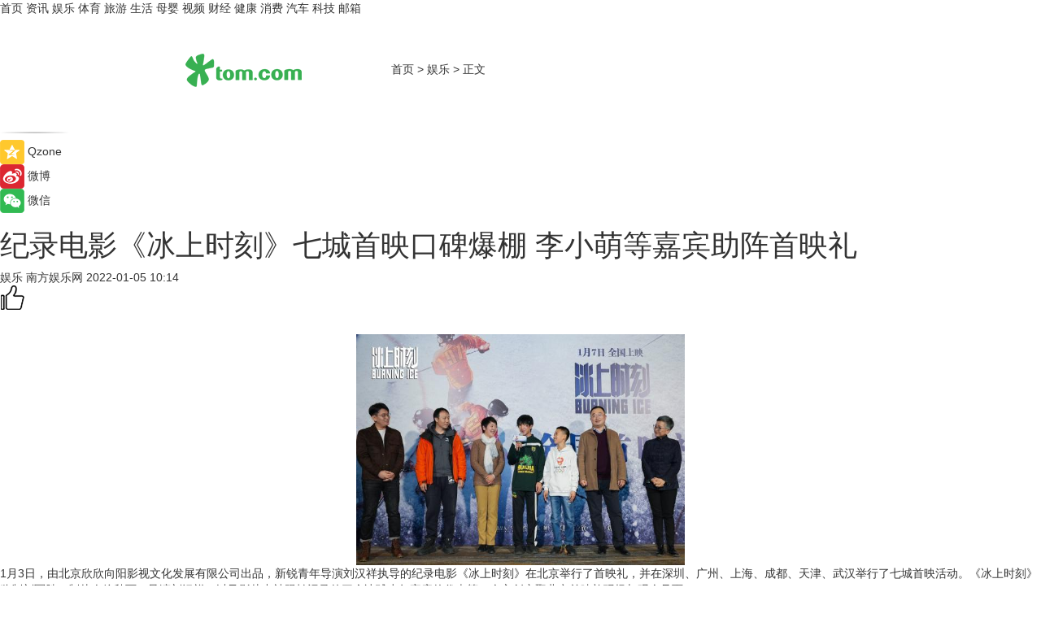

--- FILE ---
content_type: text/html
request_url: https://ent.tom.com/202201/1564206826.html
body_size: 11579
content:
<!DOCTYPE html>
<html xmlns="http://www.w3.org/1999/xhtml"  lang="zh-CN" >

<!-- openCMs sreach -->
<head>
    <meta http-equiv="Content-Type" content="text/html; charset=UTF-8">
	<meta name="viewport" content="width=device-width, initial-scale=1.0">
    <meta http-equiv="X-UA-Compatible" content="IE=edge,chrome=1" >
	<meta name="referrer" content="unsafe-url" />
	<meta name="robots" content="index, follow">
   
    <title>纪录电影《冰上时刻》七城首映口碑爆棚 李小萌等嘉宾助阵首映礼_TOM娱乐</title><meta name="Description" content="1月3日，由北京欣欣向阳影视文化发展有限公司出品，新锐青年导演刘汉祥执导的纪录电影《冰上时刻》在北京举行了首映礼，并在深圳、广州、上海、成都、天津、武汉举行了七城首映活动。">
        <meta name="keywords" content="纪录电影,冰上时刻,首映,口碑,李小萌,嘉宾,首映礼">
        <meta name="Imageurl" content="https://imgs.tom.com/ent/202201/1564206826/THUMBNAIL6e7d45bcc1248063.jpg">
        <meta property="og:type" content="article"/>
        <meta property="og:title" content="纪录电影《冰上时刻》七城首映口碑爆棚 李小萌等嘉宾助阵首映礼"/>
        <meta property="og:description" content="1月3日，由北京欣欣向阳影视文化发展有限公司出品，新锐青年导演刘汉祥执导的纪录电影《冰上时刻》在北京举行了首映礼，并在深圳、广州、上海、成都、天津、武汉举行了七城首映活动。"/>
        <meta property="og:image" content="https://imgs.tom.com/ent/202201/1564206826/THUMBNAIL6e7d45bcc1248063.jpg"/>
        <meta property="og:url" content="https://ent.tom.com/202201/1564206826.html"/>
        <meta property="og:release_date" content="2022-01-05 10:14"/>
    <link rel="canonical" href="https://ent.tom.com/202201/1564206826.html"/>
	<meta name="applicable-device" content="pc,mobile">
	
    <!--加载图标-->
	   	 <link href="https://www.tom.com/system/modules/my.opencms.news/resources/tom/bootstrap/css/bootstrap.min.css" rel="stylesheet" type="text/css">
   	  <link href="//www.tom.com/system/modules/my.opencms.news/resources/pc/css/newcontent_auto3.css?v=5" rel="stylesheet" type="text/css">
   
	
</head>
<body>
<input  type="hidden"  value ="0" id="sltop"/>
<input  type="hidden"  value ="1193" id="jsonid"/>
<input  type="hidden"  value="/ent/" id="category">
<div class="index_nav">
   <div class="index_nav_child">
<div class="index_nav_left">
<a href="//www.tom.com" title="TOM首页" id="shouye">首页</a>
<a href="//news.tom.com" title="TOM资讯" id="news">资讯</a>
<!--
<a href="//lookin.tom.com/" title="LOOKin" id="LOOKin">LOOKin</a>
-->
<a href="//ent.tom.com" title="TOM娱乐" id="ent" >娱乐</a>
<a href="//sports.tom.com" title="TOM体育" id="sports">体育</a>
<!--<a href="//star.tom.com" title="TOM明星" id="gossip">明星</a>-->
<!--<a href="//fashion.tom.com" title="TOM时尚" id="fashion">时尚</a>-->
<a href="//travel.tom.com" id="travel" title="TOM旅游">旅游</a>
<a href="//life.tom.com" title="TOM生活" id="life">生活</a>
<a href="//baby.tom.com" title="TOM母婴" id="baby">母婴</a>
<!--<a href="//marketing.tom.com" title="TOM营销" id="marketing">营销</a>-->
<!--<a href="//vip.tom.com" title="TOM邮箱" id="mail" target="_blank">邮箱</a>-->
<!--<a href="//biz.tom.com" id="biz" title="TOM商业">商业</a>-->
<a href="//v.tom.com" id="tv" target="_blank" title="TOM视频">视频</a>
<a href="//finance.tom.com" id="finance" title="TOM财经">财经</a>
<a href="//health.tom.com" id="health" title="TOM健康">健康</a>
<!--
<a href="//joke.tom.com" id="joke" title="TOM段子">段子</a>
-->
<a href="//xiaofei.tom.com" title="TOM消费" id="xiaofei">消费</a>
<a href="//car.tom.com" title="TOM汽车" id="car">汽车</a>
<!--<a href="//www.ule.com" title="TOM购物" target="_blank">购物</a>-->
<a href="//tech.tom.com" title="TOM科技" id="tech">科技</a>
<a href="//vip.tom.com/" title="TOM邮箱" target="_blank" id="vipmail">邮箱</a>
</div>
</div>
</div>
<div class="content_nav" id="content_nav">
    <div class="content_nav_box">
        <!--二维码-->
        <div id="qrcode" style="width:200px;height:200px;position:fixed;left:50%;top:50%; display:none;margin-left:-100px;margin-top:-100px;">aaa</div>
        <a class="back_arrow" id="back_arrow" href="javascript:history.back(-1)"><img src="https://www.tom.com/system/modules/my.opencms.news/resources/pc/pic/back_arow.png" alt></a>
        <a class="back_hot" id="back_hot" href="javascript:history.back(-1)"><img src="https://www.tom.com/system/modules/my.opencms.news/resources/pc/pic/tom_back.png" alt></a>
        <span class="tom_pc_logo"  href="https://www.tom.com"><img src="https://www.tom.com/system/modules/my.opencms.news/resources/pc/pic/tom_pc_logo.png" alt="logo"></span>
        <span class="tom_com_logo"><a href="https://www.tom.com/index2.html"> <img src="https://www.tom.com/system/modules/my.opencms.news/resources/tom/tomLogo1.png" alt="logo" ></a></span>
        <img class="tom_share" data-toggle="modal" data-target=".bs-example-modal-lg" src="//www.tom.com/system/modules/my.opencms.news/resources/pc/pic/tom_share.png" style="display: none;" alt>
		<a class="nav_left01" href="https://www.tom.com" title="网站首页" target="_blank">首页</a>
		<span class="nav_left01">&gt</span>
        <a class="nav_left01" href="https://ent.tom.com" title="TOM娱乐" target="_blank">娱乐</a>
        <span class="nav_left01">&gt</span>
        <span class="nav_left01">正文</span>
        <span class="share_btn" name="sharebtn"  id="sharebtn" onclick="shareopen()"><img src="//www.tom.com/system/modules/my.opencms.news/resources/pc/pic/share_btn.png" alt></span>
        <div class="right_search_box" style="display:none;">
            <input value="">
            <span class="search_box_btn"><img src="//www.tom.com/system/modules/my.opencms.news/resources/pc/pic/search_btn_icon.png" alt></span>
        </div>
    </div>
</div>
<div class="wxAlert" style="display:none;z-index:9999;padding: 15px;border-radius: 3px; width:240px;height:67px;background:rgba(19,23,31,0.8);position:fixed;top:50%;left:50%;margin-top:-33.5px;margin-left:-120px;font-size:13px;color:#fff;">
    <img style="width:10px;height:9.5px;position:absolute;top:5px;right:5px;" src="https://www.tom.com/system/modules/my.opencms.news/resources/pc/pic/wx_close.png" alt>
    点击下方菜单栏  “ <img src="https://www.tom.com/system/modules/my.opencms.news/resources/shareios3.png" class="sharicoimg"  style="width: 27px; height: 27px;vertical-align: middle;" alt> ” 选择 “分享”， 把好文章分享出去!
</div>


<!-- 微信提示 -->
<div class="modal fade " id="wxmyModal" tabindex="-1" role="dialog" aria-labelledby="wxmyModalLabel" aria-hidden="true" >
    <div class="modal-dialog" >
        <img src="https://www.tom.com/system/modules/my.opencms.news/resources/shareios2.png" style="right: 0; float: right; width: 94px;margin-top:30px; margin-right:18px" alt>

        <div class="modal-content amodal-content" style="top: 250px; border:0px; width: 240px;height: 86px;left: 50%; margin-top: -33.5px;margin-left: -120px;font-size: 15px;color: rgb(255, 255, 255);background:rgba(19,23,31,0.8);padding: 4px;box-sizing: content-box;" >
            <button type="button" class="close closea" data-dismiss="modal" aria-hidden="true"  style="color: #fff;font-weight: normal; opacity: 1;">
                &times;
            </button>

            <div class="modal-body" style="padding-top:25px; text-align: center;">
                请点击右上角选择分享，把好文章分享出去
            </div>

        </div>
    </div>
</div>
<!--分享模态框-->
<div class="modal tomShare_modal fade bs-example-modal-lg tomShare_modalbs" tabindex="-1" role="dialog" aria-labelledby="myLargeModalLabel">
    <div style="margin:0;" class="modal-dialog modal-lg" role="document">
        <div class="modal-content">
            <div style="font-size:12px;" class="row text-center tomShare_modalbshe">
                <div data-dismiss="modal" class="col-xs-3"  id="pyq">
                    <img src="https://www.tom.com/system/modules/my.opencms.news/resources/pc/pic/tom_pyq.png" alt>
                    <div style="margin-top: 6px;" class="row">
                        <div class="col-xs-12">朋友圈</div>
                    </div>
                </div>
                <div data-dismiss="modal" class="col-xs-3"  id="wx">
                    <img  src="https://www.tom.com/system/modules/my.opencms.news/resources/pc/pic/tom_wechat.png" alt>
                    <div style="margin-top: 6px;" class="row">
                        <div class="col-xs-12">微信好友</div>
                    </div>
                </div>
                <div data-dismiss="modal" class="col-xs-3" id="qzone" onclick="shareToQzone()">
                    <img  src="//www.tom.com/system/modules/my.opencms.news/resources/pc/pic/tom_space.png" alt >
                    <div style="margin-top: 6px;" class="row">
                        <div class="col-xs-12">QQ空间</div>
                    </div>
                </div>
                <div data-dismiss="modal" class="col-xs-3" id="qq" onclick="shareToQQ()">
                    <img  src="https://www.tom.com/system/modules/my.opencms.news/resources/pc/pic/tom_qq1.png" alt>
                    <div style="margin-top: 6px;" class="row">
                        <div class="col-xs-12">QQ</div>
                    </div>
                </div>
            </div>
            <div style="" class="row">
                <div data-dismiss="modal" style="" class="col-xs-12 text-center tomShare_modalfb">
                    取消
                </div>
            </div>
        </div>
    </div>
</div>
<!--文章内容部分-->
<div class="content_body_box">
    <div class="content_body_left" id="content_body_left">
        <div class="scan_box">
            <div class="scan_box_text"></div>
            <div class="scan_box_img" id="scan_box_img"></div>
        </div>
        <div class="left_line"><img src="https://www.tom.com/system/modules/my.opencms.news/resources/pc/pic/left_line.png" alt></div>
        <div class="kongjian_share">
            <span class="kongjian_share_img"><img src="https://www.tom.com/system/modules/my.opencms.news/resources/pc/pic/kongjian_share.png" alt></span>
            <span class="kongjian_share_text">Qzone</span>
        </div>
        <div class="weibo_share">
            <span class="weibo_share_img"><img src="https://www.tom.com/system/modules/my.opencms.news/resources/pc/pic/weibo_share.png" alt></span>
            <span class="weibo_share_text">微博</span>
        </div>
        <div class="weixin_share">
            <span class="weixin_share_img"><img src="https://www.tom.com/system/modules/my.opencms.news/resources/pc/pic/weixin_share.png" alt></span>
            <span class="weixin_share_text">微信</span>
            <span class="weixin_share_scan" id="weixin_share_scan">
				</span>
        </div>
    </div>
    <div class="content_body_center" id="content_body_center">
        <div class="content_news_box">
            <h1 class="news_box_title news_box_title1">纪录电影《冰上时刻》七城首映口碑爆棚 李小萌等嘉宾助阵首映礼</h1>

                <!-- 写下想法弹出框 -->
                <div id="alert_share" style="display:none;border-color:rgba(66,66,66,0.1);background-color:#fff;box-shadow: 4px 7px 9px -8px rgb(66,66,66);color:#000000;" class="alert alert-success alert-dismissable fade in">
                    <button style="top: -13px;right: -26px;outline: 0;" type="button" class="close" aria-hidden="true">
                        &times;
                    </button>
                    <img style="width:14px;height:14px;" src="https://www.tom.com/system/modules/my.opencms.news/resources/pc/pic/tom_check.png" alt >
                    <strong>为推荐给更多人</strong>
                    <strong data-toggle="modal"  class="setdata" data-target=".bs-example-modal-lg" style="color:#31ba52;" >分享写下你的想法></strong>
                </div>
				
				  
				<div class="news_box_inforlinre">
				<div class="news_box_inforlinreab"></div>
                <div class="news_box_infor">
				<span class="formtag">娱乐</span>
				 <span class="infor_from infor_froma">

								<span class="infor_from_span" >南方娱乐网</span>	 
                                    </span>
						<span class="infor_time">
							2022-01-05 10:14</span>
                   
                    <!--点赞新样式-->
                     	<div class="tom_fabulous tom_fabulousa">
                        <div class="tom_fabulousdiv" id="m_like">
                            <img class="tom_fabulousimg" src="https://www.tom.com/system/modules/my.opencms.news/resources/tom/phone_noclick.png" alt ><span class="tom_fabulousspan" id="num"></span>
                        </div>

                    </div>
                </div>
                <div class="news_box_text">
                    <html>
 <head></head>
 <body>
  <p>&nbsp;</p> 
  <center>
   <img src="https://imgs.tom.com/ent/202201/1564206826/CONTENT6e7d45bcc1248063.jpg" alt="《冰上时刻》首映图.jpg" width="404" height="284" align="middle">
  </center> 
  <p>1月3日，由北京欣欣向阳影视文化发展有限公司出品，新锐青年导演刘汉祥执导的纪录电影《冰上时刻》在北京举行了首映礼，并在深圳、广州、上海、成都、天津、武汉举行了七城首映活动。《冰上时刻》监制刘军胜、制片人徐秋丽、导演刘汉祥，以及影片中被跟拍记录的三个冰球少年家庭的代表等一众主创齐聚北京首映礼现场与观众见面。</p> 
  <center>
   <img src="https://imgs.tom.com/ent/202201/1564206826/CONTENT51f0110d7d35530f.jpg" alt="《冰上时刻》主创发表感言.jpg" width="350" height="329" align="middle">
  </center> 
  <p><strong>李小萌等嘉宾助阵首映礼 冰球少年故事感动现场</strong></p> 
  <p>纪录电影《冰上时刻》日前宣布定档1月7日全国上映。故事始于2018年夏天，北京某俱乐部重组了一支少年冰球队，球队成员是一群2009年出生的孩子。彼时刚刚9岁的于力凡、翟子男、曲瑞晨成为了故事的主人公，他们以完全不同的方式追梦冰雪。在少年们背后，他们的家庭为了更好地陪伴孩子们进行冰球训练也做出了许多努力。《冰上时刻》自项目筹备以来就不断收获肯定与好评，获得FIRST青年电影展纪录片实验室最佳纪录片提案，并入围IDF西湖国际纪录片大会创投项目。</p> 
  <center>
   <img src="https://imgs.tom.com/ent/202201/1564206826/CONTENTc78ba093ecf5b3a0.jpg" alt="《冰上时刻》主人公曲瑞晨和于力凡.jpg" width="729" height="371" align="middle">
  </center> 
  <p>首映礼上，冰球少年们的故事感染了很多现场观影的观众，其中有些是同样为了运动梦想拼搏的小朋友，有些是跟影片中家长们面临同样问题的父母，在电影细腻真实的表达中各自找到了情感排解与共鸣。著名主持人、青少年教育专家李小萌现身观众席，已为人母的李小萌表示，从电影中看到了家长们为了孩子成长所承担的辛酸与不易，盛赞电影“成为了亲子之间的一座桥梁”，这份付出和努力也让自己感同身受。同时她表示刘汉祥导演已经在电影中给出了“教育到底是什么”的答案：“作为家庭教育本身，父母要一直跟随孩子的脚步，要跟TA共同成长，而且你要接受TA最终是要超越你，把你甩在身后的。”</p> 
  <center>
   <img src="https://imgs.tom.com/ent/202201/1564206826/CONTENT553a8d6be347532d.jpg" alt="《冰上时刻》总制片人徐秋丽.jpg" width="745" height="649" align="middle">
  </center> 
  <p><strong>开启七城盛大首映</strong><strong> 《</strong><strong>冰上时刻</strong><strong>》</strong><strong>以质感先声夺人</strong></p> 
  <p>1月3日当天，北京、深圳、广州、上海、成都、天津、武汉七城同时开启了《冰上时刻》的七城联动首映活动。在北京首映场，来自电影合作方新京报、鱼眼app、北京市冰球运动协会、北京市私立汇佳学校的近千名观众于第一时间观看了《冰上时刻》全片，并参与了映后交流，纪录电影所传达的真实、陪伴和成长历程给大家留下了深刻的印象。现场观众们对电影中所呈现出的家庭教育困境和不断疏解探寻人生答案的过程颇为感同身受，对电影的品质感和情感表达赞不绝口：“《冰上时刻》记录下了平凡的生活，充满烟火气和人情味，好像是看到了自己和身边人的故事。就像电影中的家长们一样，大家都是第一次做父母，没有人能明确知道人生的正确答案，我们都是在跟孩子们共同成长。”</p> 
  <center>
   <img src="https://imgs.tom.com/ent/202201/1564206826/CONTENT40c24f05f4d7ece8.jpg" alt="李小萌发表观影感言.jpg" width="206" height="414" align="middle">
  </center> 
  <p>除北京外，深圳缤纷万象冰上俱乐部，广州国际记录片节、广州市铁一中学冰球队，上海明珠特训营，成都天立教育、成都天立学校，天津河北工业大学、冬奥储备志愿者，武汉冰龙冰球俱乐部等也成为《冰上时刻》的首批观影群体。电影中所记录的三个冰球少年以及他们家庭的故事，孩子对冰球由简单的喜欢变成职业梦想的蜕变，父母为了孩子的梦想远赴他国异乡开启全新生活，少年们所依靠的父母在长辈眼里也还是孩子，他们一起成长、共同找寻人生成长的意义——这样的核心情感逻辑和人生选择，在中国飞速发展的社会中不再是少数，和当下大众的共情感强烈而真实。</p> 
  <center>
   <img src="https://imgs.tom.com/ent/202201/1564206826/CONTENT45d8f4c5973f97ec.jpg" alt="《冰上时刻》监制、《新京报》党委书记、社长刘军胜.jpg" width="407" height="427" align="middle">
  </center> 
  <p>在当下家庭教育压力和育儿问题被社会所广泛关注的前提下，《冰上时刻》能够将不同的父子、母子以及代际问题和亲子关系的探索以如此客观、真实而充满温情的角度来讲述，足可见创作团队的良苦用心和诚恳态度。同时电影关注到孩子们在追逐梦想的背后家长们所经历的“成长”快乐与阵痛，也具有非凡的现实意义。</p> 
  <center>
   <img src="https://imgs.tom.com/ent/202201/1564206826/CONTENTd1b1c600853821b9.jpg" alt="《冰上时刻》孩子体验冰球.jpg" width="712" height="368" align="middle">
  </center> 
  <p><strong>深入冰球少年家庭跟拍千日 探讨中国式亲子关系 </strong></p> 
  <p>作为2022年国内上映的首部纪录电影，《冰上时刻》历时一千多个日夜，跨越中国、俄罗斯、加拿大、瑞典等多地跟拍记录。在被问到创作这部纪录电影的初衷时，导演刘汉祥表示是希望在平凡记录中，发现亲子关系奇妙的成长变化。影片的监制刘军胜和制片人徐秋丽也在现场表达了对于记录和探讨当下时代变迁和亲子关系的使命感和责任心。在北京冬奥会的大时代背景下，《冰上时刻》的上映以具像化的宏观视角发掘和引发更多的思考讨论。</p> 
  <center>
   <img src="https://imgs.tom.com/ent/202201/1564206826/CONTENTc7224c2087de09c5.jpg" alt="《冰上时刻》主人公合影.jpg" width="244" height="491" align="middle">
  </center> 
  <p>首映礼上，于力凡和他的爸爸、曲瑞晨和他的妈妈以及翟子男的爸爸作为三个家庭的代表上台与观众们互动。看到四年前青涩的自己，少年初长成的于力凡和曲瑞晨都有些感慨。于力凡表示之前的自己还有些“幼稚”：“以前遇到的一些困难、一些挫折现在回头看其实都没什么，就像我们登山一样，登到最顶峰再往下看，那些困难就什么也不是了。”个子长高不少的曲瑞晨成长不少：“现在看我小时候做的还是不够努力，应该像我妈妈说的那样，睡醒一起来就想着冰球。”尚在加拿大学习冰球的翟子男因为疫情无法赶回来参加首映，被邀请到现场观影的翟子男爷爷动容表示已经两年没有看到孙子了：“今天来看这个电影非常感动，真实记录了孙子练冰球以来的过程。不只是孩子们在成长，我们家长都在共同的成长，这个影片充满了正能量，谢谢主创们三年多的努力！”</p> 
  <center>
   <img src="https://imgs.tom.com/ent/202201/1564206826/CONTENTe91b7256055fd132.jpg" alt="《冰上时刻》首映主创亮相.jpg" width="149" height="300" align="middle">
  </center> 
  <p>电影《冰上时刻》将于1月7日全国公映，希望这部电影在2022年的开年，为观众带去最深的体会与共鸣。1月7日，走进影院，一起开启更多关于梦想和家庭的感动细节和温暖能量。</p> 
  <p>&nbsp;</p>
 </body>
</html><!--增加原创提示-->
					<span id="adright" style="color: #ffffff;display:none">0</span>
                </div>
				</div>
				<div class="news_box_banner_pc1" style="margin-top: 10px;margin-bottom: 20px;">
					<a class="a_img_border" href="//game.tom.com?pop=1"  rel="nofollow"  ><img src="https://www.tom.com/system/modules/my.opencms.news/resources/pc/pic/banner/tem_pc1.jpg" alt/>
					<div class="guanggao">
						广告
					</div>
					</a>
				</div>
				
                <div class="news_box_operation">
				  <div class="news_box_report news_box_reporta"><a href="https://www.tom.com/partner/jubao.html" target="_blank" rel="nofollow">举报</a></div>
					 	<span class="infor_author">责任编辑：
							吉熟</span>
                  
                    <div style="margin-top: 50px;text-align: center;">
                        <div style="display: inline-block;" id="pc_like">
                            <img src="https://www.tom.com/system/modules/my.opencms.news/resources/pc/pic/pc_noclick.png"   alt >
                            <p style="margin-top: 10px;" id="num"></p>
                        </div>
                    </div>
                </div>
				  <div class="news_box_operation_mhead" >
				  
				  </div>
                <div class="news_box_operation_m" style="text-align:right;font-size:13px;color:#666666;margin-bottom:20px;">
                    责任编辑：
                    吉熟<!--<div style="margin-top: 40px;text-align: center;">
                        <div style="display: inline-block; border: 1px solid #c5c5c5; border-radius: 51px; padding: 5px; min-width: 134px; font-size: 16px; cursor: pointer; color: #4f5054;" id="m_like">
                            <img style="vertical-align: middle;width: 20px;" src="//www.tom.com/system/modules/my.opencms.news/resources/tom/phone_noclick.png"><span style="margin-top: 10px;vertical-align: middle;padding-left: 5px;" id="num">赞</span>
                        </div>

                    </div>-->

                </div>
            <!-- app分享-->
            <div class="news_box_share" id="news_box_share">
                <div id="sharetxt" class="share_title" >
                    <span>————</span>&nbsp;&nbsp;&nbsp;&nbsp;分享到&nbsp;&nbsp;&nbsp;&nbsp;<span>————</span>
                </div>
                <div id="sharebtn4" class="contect_share">
                    <div class="share_platform">
                        <div class="share_weixin"><a id="wx" onclick="shareToWx()">
                            <div><img src="https://www.tom.com/system/modules/my.opencms.news/resources/pc/pic/weixin3.png"></div>
                            <div class="share_text">微信好友</div>
                        </a>
                        </div>
                        <div class="share_quan"><a id="pyq" onclick="shareToWxpyq()">
                            <div><img src="https://www.tom.com/system/modules/my.opencms.news/resources/pc/pic/quan3.png"></div>
                            <div class="share_text">朋友圈</div>
                        </a>
                        </div>
                        <div class="share_qq"><a id="qq" onclick="shareToQQ()">
                            <div><img src="https://www.tom.com/system/modules/my.opencms.news/resources/pc/pic/QQ3.png"></div>
                            <div class="share_text">QQ好友</div>
                        </a>
                        </div>
                        <div class="share_kongjian"><a id="qzone" onclick="shareToQzone()">
                            <div><img src="https://www.tom.com/system/modules/my.opencms.news/resources/pc/pic/kongjian3.png"></div>
                            <div class="share_text">QQ空间</div>
                        </a>
                        </div>
                        <script id="app" type="text/javascript"></script>
                    </div>
                </div>
            </div>
            <div class="news_box_banner_pc"></div>
        </div>
		
		  <div class="news_box_banner_phone">
       
    </div>
		
			
		<div class="shoujiline"></div>
		<div class="shouji">
			<div class="pic_news_title">
				<span class="mrelation_titlespanicom">&nbsp;</span>
				<span class="mrelation_titlespan">相关推荐</span>
			</div>
			<div class='three_image_news'>        <a href='//ent.tom.com/202512/1685559007.html'>            <div class='news_title'>电影《得闲谨制》发布“不得闲”人物特辑 大时代下小人物群像引观众心灵共振</div>            <div class='news_pic3'>                <img class='pic1' src='https://imgs.tom.com/ent/202512/1685559007/THUMBNAIL9160cc38da9c8109.jpg' alt='电影《得闲谨制》发布“不得闲”人物特辑 大时代下小人物群像引观众心灵共振'>                <img class='pic2' src='https://imgs.tom.com/ent/202512/1685559007/THUMBNAIL2b46697c7d1a0eec.jpg' alt='电影《得闲谨制》发布“不得闲”人物特辑 大时代下小人物群像引观众心灵共振'>                <img class='pic2' src='https://imgs.tom.com/ent/202512/1685559007/THUMBNAIL52a42120cfba9cfa.jpg' alt='电影《得闲谨制》发布“不得闲”人物特辑 大时代下小人物群像引观众心灵共振'>            </div>        </a>        <div class='news_infor'>            <div class='source'>                <span>奇偶记娱乐</span>            </div>            <span class='push_time'>12-15 14:25</span>        </div>    </div><div class='news'>        <div class='news-left'>            <div class='desc' style='vertical-align: middle;'>                <div class='news_left_title'><a href='//ent.tom.com/202512/1412887018.html'>预售正式开启！实力歌手张韶涵献唱电影《过家家》主题推广曲预成龙陪你温暖过冬</a>                </div>                <div class='footer' style='float: left;margin-top:5px;'>                    <div class='footer_source'>                       <span>奇偶记娱乐</span>                    </div>                </div>                <span class='push_time push_timea' style='line-height:19px;margin-top:10px'>12-23 16:13</span></div>        </div>        <a href='//ent.tom.com/202512/1412887018.html'>            <div class='pic'>                <img class='pic1' src='https://imgs.tom.com/ent/202512/1412887018/THUMBNAIL5bb18dc2166d5e30.jpg' alt='预售正式开启！实力歌手张韶涵献唱电影《过家家》主题推广曲预成龙陪你温暖过冬'>            </div>        </a>    </div><div class='three_image_news'>        <a href='//life.tom.com/202512/4079749174.html'>            <div class='news_title'>京东七鲜石家庄首店火爆开业，24小时菜、7日鲜蛋引市民抢购 </div>            <div class='news_pic3'>                <img class='pic1' src='https://imgs.tom.com/whyz/202512//4079749174/THUMBNAILee8e354a185a9ec8.jpeg' alt='京东七鲜石家庄首店火爆开业，24小时菜、7日鲜蛋引市民抢购 '>                <img class='pic2' src='https://imgs.tom.com/whyz/202512//4079749174/THUMBNAIL1692b187a6c37176.jpeg' alt='京东七鲜石家庄首店火爆开业，24小时菜、7日鲜蛋引市民抢购 '>                <img class='pic2' src='https://imgs.tom.com/whyz/202512//4079749174/THUMBNAIL3106e2be76c41ed4.jpeg' alt='京东七鲜石家庄首店火爆开业，24小时菜、7日鲜蛋引市民抢购 '>            </div>        </a>        <div class='news_infor'>            <div class='source'>                <span>TOM</span>            </div>            <span class='push_time'>12-19 15:29</span>        </div>    </div><div class='news'>        <div class='news-left'>            <div class='desc' style='vertical-align: middle;'>                <div class='news_left_title'><a href='//ent.tom.com/202512/4698995399.html'>美力城南翔盛典圆满落幕，毕雯珺助阵科技时尚新体验 </a>                </div>                <div class='footer' style='float: left;margin-top:5px;'>                    <div class='footer_source'>                        <a href='http://www.tom.com' target='_self' rel='nofollow'>TOM</a>                    </div>                </div>                <span class='push_time push_timea' style='line-height:19px;margin-top:10px'>12-15 16:10</span></div>        </div>        <a href='//ent.tom.com/202512/4698995399.html'>            <div class='pic'>                <img class='pic1' src='https://imgs.tom.com/whyz/202512//4698995399/THUMBNAILf67122da8cf0202d.jpeg' alt='美力城南翔盛典圆满落幕，毕雯珺助阵科技时尚新体验 '>            </div>        </a>    </div><div class='news'>        <div class='news-left'>            <div class='desc' style='vertical-align: middle;'>                <div class='news_left_title'><a href='//ent.tom.com/202512/4441920953.html'> 第43届华鼎奖世界电影130周年殿堂级演员名单公布 张曼玉等上榜 </a>                </div>                <div class='footer' style='float: left;margin-top:5px;'>                    <div class='footer_source'>                        <a href='http://www.tom.com' target='_self' rel='nofollow'>TOM</a>                    </div>                </div>                <span class='push_time push_timea' style='line-height:19px;margin-top:10px'>12-12 16:17</span></div>        </div>        <a href='//ent.tom.com/202512/4441920953.html'>            <div class='pic'>                <img class='pic1' src='https://imgs.tom.com/whyz/202512//4441920953/THUMBNAIL179b219c0f56a323.jpeg' alt=' 第43届华鼎奖世界电影130周年殿堂级演员名单公布 张曼玉等上榜 '>            </div>        </a>    </div></div>
		
		<div class="recommend_text">
		      <div class="relation_title" id="list-container">
		          <span style=""  class="relation_titlespanico">&nbsp;</span>
		          <span style="" class="relation_titlespan">热点精选</span>
		      </div>
		   <div class='item-container item-none item-noneb'><div class='divh4'><a target='_blank' href='//life.tom.com/202512/4613523585.html'>镜头开箱，热爱加冕：抖音精选创作者与千万目光的双向奔赴</a></div><ul><li class='item-center'><a class='a_img_border' target='_blank' href='//life.tom.com/202512/4613523585.html'><img class='item-img' src='https://imgs.tom.com/whyz/202512/4613523585/THUMBNAIL348e3972b3dc3b98.jpeg' alt='镜头开箱，热爱加冕：抖音精选创作者与千万目光的双向奔赴'></a></li><li class='item-center'><a class='a_img_border' target='_blank' href='//life.tom.com/202512/4613523585.html'><img class='item-img' src='https://imgs.tom.com/whyz/202512/4613523585/THUMBNAIL375ca41b3a6a364a.jpeg' alt='镜头开箱，热爱加冕：抖音精选创作者与千万目光的双向奔赴'></a></li><li class='item-center'><a class='a_img_border' target='_blank' href='//life.tom.com/202512/4613523585.html'><img class='item-img' src='https://imgs.tom.com/whyz/202512/4613523585/THUMBNAILa9a4a49bc4f42f81.jpeg' alt='镜头开箱，热爱加冕：抖音精选创作者与千万目光的双向奔赴'></a></li></ul><div class='item-bottom'><p class='soddd'><a href=http://www.tom.com target='_blank' rel='nofollow' class='source_text'>TOM</a><span class='publish-time publish-timepc'>2025-12-25 19:55</span><span class='publish-time publish-timemb'>12-25 19:55</span></p></div></div><div class='item-container item-none item-noneb'><div class='divh4'><a target='_blank' href='//news.tom.com/202512/4611863157.html'>从盐椒钻看天然钻石，审美变迁下的行业新观察</a></div><ul><li class='item-center'><a class='a_img_border' target='_blank' href='//news.tom.com/202512/4611863157.html'><img class='item-img' src='https://imgs.tom.com/whyz/202512/4611863157/THUMBNAIL638538cc38468b1c.jpg' alt='从盐椒钻看天然钻石，审美变迁下的行业新观察'></a></li><li class='item-center'><a class='a_img_border' target='_blank' href='//news.tom.com/202512/4611863157.html'><img class='item-img' src='https://imgs.tom.com/whyz/202512/4611863157/THUMBNAIL797397baaecd418c.jpg' alt='从盐椒钻看天然钻石，审美变迁下的行业新观察'></a></li><li class='item-center'><a class='a_img_border' target='_blank' href='//news.tom.com/202512/4611863157.html'><img class='item-img' src='https://imgs.tom.com/whyz/202512/4611863157/THUMBNAIL43b77c01e45ce31c.jpg' alt='从盐椒钻看天然钻石，审美变迁下的行业新观察'></a></li></ul><div class='item-bottom'><p class='soddd'><a href=http://www.tom.com target='_blank' rel='nofollow' class='source_text'>TOM</a><span class='publish-time publish-timepc'>2025-12-25 19:54</span><span class='publish-time publish-timemb'>12-25 19:54</span></p></div></div><div class='item-container item-none item-noneb'><div class='divh4'><a target='_blank' href='//news.tom.com/202512/4606315668.html'> 玩耍不设界！宜家GREJSIMOJS 格雷希莫 系列即将上市，为家居生活注入趣味与创意 </a></div><ul><li class='item-center'><a class='a_img_border' target='_blank' href='//news.tom.com/202512/4606315668.html'><img class='item-img' src='https://imgs.tom.com/whyz/202512/4606315668/THUMBNAILcb28a5c67a470037.jpeg' alt=' 玩耍不设界！宜家GREJSIMOJS 格雷希莫 系列即将上市，为家居生活注入趣味与创意 '></a></li><li class='item-center'><a class='a_img_border' target='_blank' href='//news.tom.com/202512/4606315668.html'><img class='item-img' src='https://imgs.tom.com/whyz/202512/4606315668/THUMBNAIL4da8f8d09c1d8dc8.jpeg' alt=' 玩耍不设界！宜家GREJSIMOJS 格雷希莫 系列即将上市，为家居生活注入趣味与创意 '></a></li><li class='item-center'><a class='a_img_border' target='_blank' href='//news.tom.com/202512/4606315668.html'><img class='item-img' src='https://imgs.tom.com/whyz/202512/4606315668/THUMBNAILbc43bb47d2441026.jpeg' alt=' 玩耍不设界！宜家GREJSIMOJS 格雷希莫 系列即将上市，为家居生活注入趣味与创意 '></a></li></ul><div class='item-bottom'><p class='soddd'><a href=http://www.tom.com target='_blank' rel='nofollow' class='source_text'>TOM</a><span class='publish-time publish-timepc'>2025-12-25 18:04</span><span class='publish-time publish-timemb'>12-25 18:04</span></p></div></div><div class='item-container item-none item-noneb'><div class='divh4'><a target='_blank' href='//news.tom.com/202512/4607880411.html'> SHARP全新高端液晶激光工程投影机产品重磅发布 重塑行业标杆，开启视觉新纪元 </a></div><ul><li class='item-center'><a class='a_img_border' target='_blank' href='//news.tom.com/202512/4607880411.html'><img class='item-img' src='https://imgs.tom.com/whyz/202512//4607880411/THUMBNAILc7a2f65175b251af.jpg' alt=' SHARP全新高端液晶激光工程投影机产品重磅发布 重塑行业标杆，开启视觉新纪元 '></a></li><li class='item-center'><a class='a_img_border' target='_blank' href='//news.tom.com/202512/4607880411.html'><img class='item-img' src='https://imgs.tom.com/whyz/202512//4607880411/THUMBNAILefff560bcfa14391.jpg' alt=' SHARP全新高端液晶激光工程投影机产品重磅发布 重塑行业标杆，开启视觉新纪元 '></a></li><li class='item-center'><a class='a_img_border' target='_blank' href='//news.tom.com/202512/4607880411.html'><img class='item-img' src='https://imgs.tom.com/whyz/202512//4607880411/THUMBNAILeed0b67310be3567.jpg' alt=' SHARP全新高端液晶激光工程投影机产品重磅发布 重塑行业标杆，开启视觉新纪元 '></a></li></ul><div class='item-bottom'><p class='soddd'><a href=http://www.tom.com target='_blank' rel='nofollow' class='source_text'>TOM</a><span class='publish-time publish-timepc'>2025-12-25 18:03</span><span class='publish-time publish-timemb'>12-25 18:03</span></p></div></div><div class='item-container item-none item-noned'><ul class='tem-nonere'><li class='item-left'><a  class='a_img_border'  target='_blank' href='//news.tom.com/202512/4608643219.html'><img class='item-img' src='https://imgs.tom.com/whyz/202512//4608643219/THUMBNAIL7084e52d91cd080c.jpg' alt=' 益盟股份携手多家券商 以金融科技重塑投资体验 '></a></li><li class='item-right'><div class='divh4'><a target='_blank' href='//news.tom.com/202512/4608643219.html'> 益盟股份携手多家券商 以金融科技重塑投资体验 </a></div><p class='soddd'><a href=http://www.tom.com target='_blank' rel='nofollow' class='source_text'>TOM</a><span class='publish-time publish-timepc'>2025-12-25 18:02</span><span class='publish-time publish-timemb'>12-25 18:02</span></p></li></ul></div><div class='item-container item-none item-noneb'><div class='divh4'><a target='_blank' href='//news.tom.com/202512/4607877465.html'> 填补AI应用空白:镝数推出国内领先可编辑的AI Agent可视化平台 </a></div><ul><li class='item-center'><a class='a_img_border' target='_blank' href='//news.tom.com/202512/4607877465.html'><img class='item-img' src='https://imgs.tom.com/whyz/202512//4607877465/THUMBNAIL7ea208dcdba7d514.jpg' alt=' 填补AI应用空白:镝数推出国内领先可编辑的AI Agent可视化平台 '></a></li><li class='item-center'><a class='a_img_border' target='_blank' href='//news.tom.com/202512/4607877465.html'><img class='item-img' src='https://imgs.tom.com/whyz/202512//4607877465/THUMBNAIL918c493a302ac489.jpg' alt=' 填补AI应用空白:镝数推出国内领先可编辑的AI Agent可视化平台 '></a></li><li class='item-center'><a class='a_img_border' target='_blank' href='//news.tom.com/202512/4607877465.html'><img class='item-img' src='https://imgs.tom.com/whyz/202512//4607877465/THUMBNAIL52e5a2cb242986fb.jpg' alt=' 填补AI应用空白:镝数推出国内领先可编辑的AI Agent可视化平台 '></a></li></ul><div class='item-bottom'><p class='soddd'><a href=http://www.tom.com target='_blank' rel='nofollow' class='source_text'>TOM</a><span class='publish-time publish-timepc'>2025-12-25 18:01</span><span class='publish-time publish-timemb'>12-25 18:01</span></p></div></div><div class='item-container item-none item-noned'><ul class='tem-nonere'><li class='item-left'><a  class='a_img_border'  target='_blank' href='//news.tom.com/202512/4604101455.html'><img class='item-img' src='https://imgs.tom.com/whyz/202512//4604101455/THUMBNAIL4e02b5da8ce9e06f.jpeg' alt=' 车险续保别再只比价格了，这些细节可能让你亏大了 '></a></li><li class='item-right'><div class='divh4'><a target='_blank' href='//news.tom.com/202512/4604101455.html'> 车险续保别再只比价格了，这些细节可能让你亏大了 </a></div><p class='soddd'><a href=http://www.tom.com target='_blank' rel='nofollow' class='source_text'>TOM</a><span class='publish-time publish-timepc'>2025-12-25 17:59</span><span class='publish-time publish-timemb'>12-25 17:59</span></p></li></ul></div><div class='item-container item-none item-noneb'><div class='divh4'><a target='_blank' href='//news.tom.com/202512/4605188582.html'> 盗龄医生引领“新健康生活运动”：开风气之先，启未来新篇 </a></div><ul><li class='item-center'><a class='a_img_border' target='_blank' href='//news.tom.com/202512/4605188582.html'><img class='item-img' src='https://imgs.tom.com/whyz/202512//4605188582/THUMBNAILc4365ba3164ed3f2.jpg' alt=' 盗龄医生引领“新健康生活运动”：开风气之先，启未来新篇 '></a></li><li class='item-center'><a class='a_img_border' target='_blank' href='//news.tom.com/202512/4605188582.html'><img class='item-img' src='https://imgs.tom.com/whyz/202512//4605188582/THUMBNAILee4f9b652983f9fc.jpg' alt=' 盗龄医生引领“新健康生活运动”：开风气之先，启未来新篇 '></a></li><li class='item-center'><a class='a_img_border' target='_blank' href='//news.tom.com/202512/4605188582.html'><img class='item-img' src='https://imgs.tom.com/whyz/202512//4605188582/THUMBNAILc9089f88447fc8c0.jpg' alt=' 盗龄医生引领“新健康生活运动”：开风气之先，启未来新篇 '></a></li></ul><div class='item-bottom'><p class='soddd'><a href=http://www.tom.com target='_blank' rel='nofollow' class='source_text'>TOM</a><span class='publish-time publish-timepc'>2025-12-25 17:56</span><span class='publish-time publish-timemb'>12-25 17:56</span></p></div></div></div> 
		   <div class="newdixian">
        人家也是有底线的啦~
    </div>
		
    </div>

  
  
   
  
  
    <div class="content_body_right" id="content_body_right">
		 <div class="body_right_banner" id="body_right_banner"><div class="guanggao" style="display:none">广告</div>
        </div>
	
        <div class="recommend_pic_news" id="recommend_pic_news">
            <div class="pic_news_title">相关推荐</div>

            <div class='pic_news01'><a href='//ent.tom.com/202512/1685559007.html' target='_blank' title='电影《得闲谨制》发布“不得闲”人物特辑 大时代下小人物群像引观众心灵共振'><img src='https://imgs.tom.com/ent/202512/1685559007/THUMBNAIL9160cc38da9c8109.jpg' width='270' height='152' alt><p class='pic_news01_title'>电影《得闲谨制》发布“不得闲”人物特辑 大时代下小人物群像引观众心灵共振</p></a></div><div class='friend_line'></div><div class='pic_news01'><a href='//ent.tom.com/202512/1412887018.html' target='_blank' title='预售正式开启！实力歌手张韶涵献唱电影《过家家》主题推广曲预成龙陪你温暖过冬'><img src='https://imgs.tom.com/ent/202512/1412887018/THUMBNAIL5bb18dc2166d5e30.jpg' width='270' height='152' alt><p class='pic_news01_title'>预售正式开启！实力歌手张韶涵献唱电影《过家家》主题推广曲预成龙陪你温暖过冬</p></a></div><div class='friend_line'></div><div class='pic_news01'><a href='//life.tom.com/202512/4079749174.html' target='_blank' title='京东七鲜石家庄首店火爆开业，24小时菜、7日鲜蛋引市民抢购 '><img src='https://imgs.tom.com/whyz/202512//4079749174/THUMBNAILee8e354a185a9ec8.jpeg' width='270' height='152' alt><p class='pic_news01_title'>京东七鲜石家庄首店火爆开业，24小时菜、7日鲜蛋引市民抢购 </p></a></div><div class='friend_line'></div><div class='pic_news01'><a href='//ent.tom.com/202512/4698995399.html' target='_blank' title='美力城南翔盛典圆满落幕，毕雯珺助阵科技时尚新体验 '><img src='https://imgs.tom.com/whyz/202512//4698995399/THUMBNAILf67122da8cf0202d.jpeg' width='270' height='152' alt><p class='pic_news01_title'>美力城南翔盛典圆满落幕，毕雯珺助阵科技时尚新体验 </p></a></div><div class='friend_line'></div><div class='pic_news01'><a href='//ent.tom.com/202512/4441920953.html' target='_blank' title=' 第43届华鼎奖世界电影130周年殿堂级演员名单公布 张曼玉等上榜 '><img src='https://imgs.tom.com/whyz/202512//4441920953/THUMBNAIL179b219c0f56a323.jpeg' width='270' height='152' alt><p class='pic_news01_title'> 第43届华鼎奖世界电影130周年殿堂级演员名单公布 张曼玉等上榜 </p></a></div><div class='friend_line'></div></div>
       
         <div id="makeline"></div>
        <input type='hidden' id="markvalue"/>
        <div class="body_right_banner" id="body_right_bottom_banner"><div class="guanggao">广告</div>
        </div>
    </div>
</div>
	<span  id="back_top"></span>
	 <span class="ina_fhdb" id="ina_fhdb"><img src="//www.tom.com/system/modules/my.opencms.news/resources/tom/fhdb1.png" alt></span>

<div class="content_bottom_box">
<div class="content_bottom">
<div class="content_bottom_line"></div>
<div class="content_bottom1">
<a href="http://www.tomgroup.com/chs/" target="_blank" rel="nofollow">TOM集团</a>
<a href="//www.tom.com/partner/adserver.html" target="_blank" rel="nofollow">广告服务</a>
<a href="//www.tom.com/partner/jointom.html" target="_blank" rel="nofollow">加入TOM</a>
</div>
<div class="content_bottom2">Copyright © 2018 TOM.COM Corporation, All Rights Reserved 新飞网版权所有</div>
</div>
</div>




    <script src="//www.tom.com/system/modules/my.opencms.news/resources/tom/pc/js/jquery-3.2.1.min.js"></script> 
  <script src="//www.tom.com/system/modules/my.opencms.news/resources/pc/minjs/jquery.cookie.min.js"></script> 
      <script src="//www.tom.com/system/modules/my.opencms.news/resources/pc/js/in_content_auto_nav.js"></script>
	    <script src="//www.tom.com/system/modules/my.opencms.news/resources/pc/js/in_content_auto.js?v=9"></script>
    <script type="text/javascript" src="https://www.tom.com/system/modules/my.opencms.news/resources/pc/js/qrcode.min.js"></script>
	  <script src="https://www.tom.com/system/modules/my.opencms.news/resources/pc/minjs/get_track.min.js"></script> 
    <script src="//www.tom.com/system/modules/my.opencms.news/resources/tom/test/js/bootstrap.min.js" charset="utf-8"></script> 
	
	 
</body>
</html>
